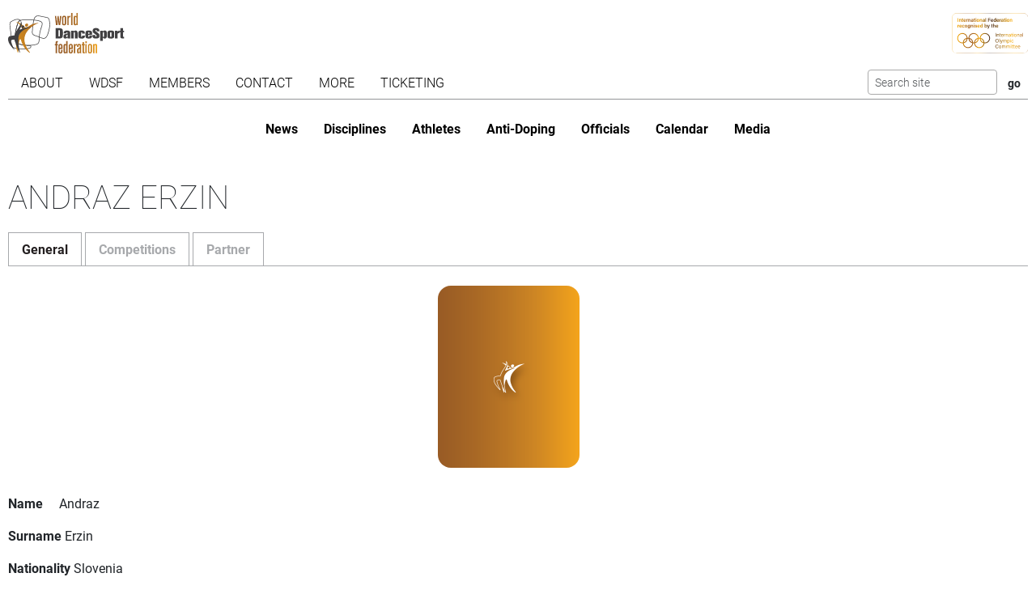

--- FILE ---
content_type: text/html; charset=utf-8
request_url: https://www.worlddancesport.org/Athletes/Andraz-Erzin-1da3365e-f248-41aa-8748-9e14012a89b5
body_size: 8614
content:
<!DOCTYPE html>
<html lang="en">
<head>
    <base href="https://www.worlddancesport.org/Athletes/Andraz-Erzin-1da3365e-f248-41aa-8748-9e14012a89b5" />
    <meta http-equiv="content-type" content="text/html; charset=utf-8" />
    <meta charset="UTF-8">

    <title>Details of WDSF athlete Andraz Erzin</title>

    <meta property="og:url" content="Microsoft.AspNetCore.Http.DefaultHttpRequest" />
    <meta property="og:title" content=Details of WDSF athlete Andraz Erzin />
    <meta property="fb:app_id" content="155163717868268" />
    
    <meta name="description" content="Details of the WDSF athlete Andraz Erzin. Also includes the partner and competition history" />


    <meta name="viewport" content="width=device-width,initial-scale=1,maximum-scale=1,user-scalable=0">
    <meta name="HandheldFriendly" content="true" />

    <link rel="icon" type="image/png" href="/img/favicon/favicon-16x16.png" sizes="16x16" />
    <link rel="icon" type="image/png" href="/img/favicon/favicon-32x32.png" sizes="32x32" />
    <link rel="icon" type="image/png" href="/img/favicon/android-chrome-192x192.png" sizes="192x192" />
    <link rel="icon" href="/img/favicon/apple-touch-icon.png" sizes="180x180" />
    <link rel="icon" type="image/png" href="/img/favicon/android-chrome-512x512.png" sizes="512x512" />
    <link rel="apple-touch-icon" href="/img/favicon/apple-touch-icon.png" sizes="180x180" />
    <meta name="apple-mobile-web-app-capable" content="yes" />
    <meta name="apple-mobile-web-app-title" content="WDSF">

        <script id="Cookiebot" src="https://consent.cookiebot.com/uc.js" data-cbid="d373b099-d324-487f-80ca-fdc225cdef05" type="text/javascript"></script>
        <script data-cookieconsent="ignore">
            window.dataLayer = window.dataLayer || [];
            function gtag() { dataLayer.push(arguments);}
            gtag("consent", "default", {
                ad_personalization: "denied",
                ad_storage: "denied",
                ad_user_data: "denied",
                analytics_storage: "denied",
                functionality_storage: "denied",
                personalization_storage: "denied",
                security_storage: "granted",
                wait_for_update: 500,
            });
            gtag("set", "ads_data_redaction", true);
            gtag("set", "url_passthrough", false);
        </script>
        <script async src="https://www.googletagmanager.com/gtag/js?id=G-QWNLFQ7JL0"></script>
        <script>
            window.dataLayer = window.dataLayer || [];
            function gtag() { dataLayer.push(arguments); }
            gtag('js', new Date());
            gtag('config', 'G-QWNLFQ7JL0');
        </script>
        <script>
            (function loadScript(a){var b=document.getElementsByTagName("head")[0],c=document.createElement("script");c.type="text/javascript",c.src="https://tracker.metricool.com/resources/be.js",c.onreadystatechange=a,c.onload=a,b.appendChild(c)}(function(){beTracker.t({hash:"a0c38896aa00544edbf922ebee5578f6"})}));
        </script>


    <link href="/dist/4781.d7448e9d.css" rel="stylesheet" type="text/css" /><link href="/dist/athlete_view.a14187a8.css" rel="stylesheet" type="text/css" />
<script type="text/javascript">!function(T,l,y){var S=T.location,k="script",D="instrumentationKey",C="ingestionendpoint",I="disableExceptionTracking",E="ai.device.",b="toLowerCase",w="crossOrigin",N="POST",e="appInsightsSDK",t=y.name||"appInsights";(y.name||T[e])&&(T[e]=t);var n=T[t]||function(d){var g=!1,f=!1,m={initialize:!0,queue:[],sv:"5",version:2,config:d};function v(e,t){var n={},a="Browser";return n[E+"id"]=a[b](),n[E+"type"]=a,n["ai.operation.name"]=S&&S.pathname||"_unknown_",n["ai.internal.sdkVersion"]="javascript:snippet_"+(m.sv||m.version),{time:function(){var e=new Date;function t(e){var t=""+e;return 1===t.length&&(t="0"+t),t}return e.getUTCFullYear()+"-"+t(1+e.getUTCMonth())+"-"+t(e.getUTCDate())+"T"+t(e.getUTCHours())+":"+t(e.getUTCMinutes())+":"+t(e.getUTCSeconds())+"."+((e.getUTCMilliseconds()/1e3).toFixed(3)+"").slice(2,5)+"Z"}(),iKey:e,name:"Microsoft.ApplicationInsights."+e.replace(/-/g,"")+"."+t,sampleRate:100,tags:n,data:{baseData:{ver:2}}}}var h=d.url||y.src;if(h){function a(e){var t,n,a,i,r,o,s,c,u,p,l;g=!0,m.queue=[],f||(f=!0,t=h,s=function(){var e={},t=d.connectionString;if(t)for(var n=t.split(";"),a=0;a<n.length;a++){var i=n[a].split("=");2===i.length&&(e[i[0][b]()]=i[1])}if(!e[C]){var r=e.endpointsuffix,o=r?e.location:null;e[C]="https://"+(o?o+".":"")+"dc."+(r||"services.visualstudio.com")}return e}(),c=s[D]||d[D]||"",u=s[C],p=u?u+"/v2/track":d.endpointUrl,(l=[]).push((n="SDK LOAD Failure: Failed to load Application Insights SDK script (See stack for details)",a=t,i=p,(o=(r=v(c,"Exception")).data).baseType="ExceptionData",o.baseData.exceptions=[{typeName:"SDKLoadFailed",message:n.replace(/\./g,"-"),hasFullStack:!1,stack:n+"\nSnippet failed to load ["+a+"] -- Telemetry is disabled\nHelp Link: https://go.microsoft.com/fwlink/?linkid=2128109\nHost: "+(S&&S.pathname||"_unknown_")+"\nEndpoint: "+i,parsedStack:[]}],r)),l.push(function(e,t,n,a){var i=v(c,"Message"),r=i.data;r.baseType="MessageData";var o=r.baseData;return o.message='AI (Internal): 99 message:"'+("SDK LOAD Failure: Failed to load Application Insights SDK script (See stack for details) ("+n+")").replace(/\"/g,"")+'"',o.properties={endpoint:a},i}(0,0,t,p)),function(e,t){if(JSON){var n=T.fetch;if(n&&!y.useXhr)n(t,{method:N,body:JSON.stringify(e),mode:"cors"});else if(XMLHttpRequest){var a=new XMLHttpRequest;a.open(N,t),a.setRequestHeader("Content-type","application/json"),a.send(JSON.stringify(e))}}}(l,p))}function i(e,t){f||setTimeout(function(){!t&&m.core||a()},500)}var e=function(){var n=l.createElement(k);n.src=h;var e=y[w];return!e&&""!==e||"undefined"==n[w]||(n[w]=e),n.onload=i,n.onerror=a,n.onreadystatechange=function(e,t){"loaded"!==n.readyState&&"complete"!==n.readyState||i(0,t)},n}();y.ld<0?l.getElementsByTagName("head")[0].appendChild(e):setTimeout(function(){l.getElementsByTagName(k)[0].parentNode.appendChild(e)},y.ld||0)}try{m.cookie=l.cookie}catch(p){}function t(e){for(;e.length;)!function(t){m[t]=function(){var e=arguments;g||m.queue.push(function(){m[t].apply(m,e)})}}(e.pop())}var n="track",r="TrackPage",o="TrackEvent";t([n+"Event",n+"PageView",n+"Exception",n+"Trace",n+"DependencyData",n+"Metric",n+"PageViewPerformance","start"+r,"stop"+r,"start"+o,"stop"+o,"addTelemetryInitializer","setAuthenticatedUserContext","clearAuthenticatedUserContext","flush"]),m.SeverityLevel={Verbose:0,Information:1,Warning:2,Error:3,Critical:4};var s=(d.extensionConfig||{}).ApplicationInsightsAnalytics||{};if(!0!==d[I]&&!0!==s[I]){var c="onerror";t(["_"+c]);var u=T[c];T[c]=function(e,t,n,a,i){var r=u&&u(e,t,n,a,i);return!0!==r&&m["_"+c]({message:e,url:t,lineNumber:n,columnNumber:a,error:i}),r},d.autoExceptionInstrumented=!0}return m}(y.cfg);function a(){y.onInit&&y.onInit(n)}(T[t]=n).queue&&0===n.queue.length?(n.queue.push(a),n.trackPageView({})):a()}(window,document,{
src: "https://js.monitor.azure.com/scripts/b/ai.2.min.js", // The SDK URL Source
crossOrigin: "anonymous", 
cfg: { // Application Insights Configuration
    connectionString: 'InstrumentationKey=35cd216f-5c9c-4fca-bb96-6f1efc025d53;IngestionEndpoint=https://westeurope-5.in.applicationinsights.azure.com/;LiveEndpoint=https://westeurope.livediagnostics.monitor.azure.com/;ApplicationId=4165306b-c256-4a4d-a210-ab7c3a2fc8ac'
}});</script></head>
<body>
    <header class="logos">
        <a href="/" class="main-logo"><img src="/img/logos/WDSF_logo_gold.svg" height="50" /></a>
        <a href="/" class="ioc-logo"><img src="/img/logos/ioc_recognised.svg" height="50" /></a>
        <a href="/" class="mobile-nav-toggler__open">
            <img src="/img/icons/hamburger_menu.svg" height="30" />
        </a>
    </header>
    <header class="navigation">
        <a href="#" class="mobile-nav-toggler__close"><img src="/img/icons/cross white.svg" height="30" /></a>
        <nav class="primary-nav nav">
            <ul><li class="has-children"><span class="menu-link "><span class="menu-link-text">About</span><span class="child-toggler"><i class="child_closed fal fa-chevron-right"></i><i class="child_open far fa-xmark"></i></span></span><ul><li><a class="menu-link " href="/About/Dance-Styles"><span class="menu-link-text">Dance Styles</span></a></li><li><a class="menu-link " href="/Breaking"><span class="menu-link-text">Breaking</span></a></li><li><a class="menu-link " href="/About/Competition"><span class="menu-link-text">Competition</span></a></li><li><a class="menu-link " href="/About/All"><span class="menu-link-text">Sport for all</span></a></li><li><a class="menu-link " href="/About/Olympic"><span class="menu-link-text">Within World Sports</span></a></li><li><a class="menu-link " href="/About/DanceSport-Games"><span class="menu-link-text">DanceSport Games</span></a></li></ul></li><li class="has-children"><span class="menu-link "><span class="menu-link-text">WDSF</span><span class="child-toggler"><i class="child_closed fal fa-chevron-right"></i><i class="child_open far fa-xmark"></i></span></span><ul><li><a class="menu-link " href="/WDSF/History"><span class="menu-link-text">History</span></a></li><li><a class="menu-link " href="/WDSF/Vision"><span class="menu-link-text">Vision</span></a></li><li><a class="menu-link " href="/WDSF/Organisation"><span class="menu-link-text">Organisation</span></a></li><li><a class="menu-link " href="/WDSF/Commissions"><span class="menu-link-text">Commissions</span></a></li><li><a class="menu-link " href="/WDSF/Associations"><span class="menu-link-text">Associations</span></a></li><li><a class="menu-link " href="/WDSF/Academy"><span class="menu-link-text">Academy</span></a></li><li><a class="menu-link " href="/WDSF/Partners"><span class="menu-link-text">Partners</span></a></li><li><a class="menu-link " href="/WDSF/Hall-of-Fame"><span class="menu-link-text">Hall of Fame</span></a></li><li><a class="menu-link " href="/WDSF/WDSF-Offices"><span class="menu-link-text">WDSF Offices</span></a></li><li><a class="menu-link " href="/WDSF/Employees"><span class="menu-link-text">Employees</span></a></li><li><a class="menu-link " href="/WDSF/IT-Infrastructure"><span class="menu-link-text">IT Infrastructure</span></a></li></ul></li><li class="has-children"><span class="menu-link "><span class="menu-link-text">Members</span><span class="child-toggler"><i class="child_closed fal fa-chevron-right"></i><i class="child_open far fa-xmark"></i></span></span><ul><li><a class="menu-link " href="/Members"><span class="menu-link-text">WDSF</span></a></li><li><a class="menu-link " href="/WDSF/Associate-Members"><span class="menu-link-text">Associate Members</span></a></li><li><a class="menu-link " href="/WDSF/Membership"><span class="menu-link-text">Membership</span></a></li></ul></li><li class="has-children"><span class="menu-link "><span class="menu-link-text">Contact</span><span class="child-toggler"><i class="child_closed fal fa-chevron-right"></i><i class="child_open far fa-xmark"></i></span></span><ul><li><a class="menu-link " href="/Contacts"><span class="menu-link-text">WDSF</span></a></li><li><a class="menu-link " href="/Contacts/Commissions-198"><span class="menu-link-text">Commissions</span></a></li><li><a class="menu-link " href="/Contacts/National-Administrators-216"><span class="menu-link-text">National Administrators</span></a></li></ul></li><li class="has-children"><span class="menu-link "><span class="menu-link-text">More</span><span class="child-toggler"><i class="child_closed fal fa-chevron-right"></i><i class="child_open far fa-xmark"></i></span></span><ul><li><a class="menu-link " href="/Rules"><span class="menu-link-text">Rules, documents and forms</span></a></li><li class="has-children"><span class="menu-link "><span class="menu-link-text">Meeting minutes & reports</span><span class="child-toggler"><i class="child_closed fal fa-chevron-right"></i><i class="child_open far fa-xmark"></i></span></span><ul><li><a class="menu-link " href="/Minutes/GeneralAssembly"><span class="menu-link-text">General Meeting</span></a></li><li><a class="menu-link " href="/Minutes/Presidium"><span class="menu-link-text">Presidium</span></a></li><li><a class="menu-link " href="/Minutes/ManagingCommittee"><span class="menu-link-text">Managing Committee</span></a></li></ul></li><li><a class="menu-link " href="/Press/Corporate-Identity"><span class="menu-link-text">Corporate Identity</span></a></li><li><a class="menu-link " href="/FAQ"><span class="menu-link-text">Frequently Asked Questions</span></a></li><li><a class="menu-link " href="https://my.wdsf.org"><span class="menu-link-text">My WDSF account</span></a></li></ul></li><li><a class="menu-link " href="https://wdregistrationfront.azureedge.net/ticketing"><span class="menu-link-text">Ticketing</span></a></li></ul>
            <div class="search">
                <form method="get" class="search__form" action="/Search">
                    <input type="text" maxlength="50" name="q" class="search__input form-control form-control-sm" placeholder="Search site" />
                    <input type="submit" value="go" class="search__submit btn btn-sm" />
                </form>
            </div>
        </nav>
        <nav class="secondary-nav nav">
            <ul><li class="mobile_only"><a class="menu-link " href="/"><span class="menu-link-text">Home</span></a></li><li><a class="menu-link " href="/News"><span class="menu-link-text">News</span></a></li><li class="has-children"><span class="menu-link "><span class="menu-link-text">Disciplines</span><span class="child-toggler"><i class="child_closed fal fa-chevron-right"></i><i class="child_open far fa-xmark"></i></span></span><ul><li><a class="menu-link " href="/Standard-Latin-10Dance"><span class="menu-link-text">Standard, Latin and Ten Dance</span></a></li><li><a class="menu-link " href="/Breaking"><span class="menu-link-text">Breaking</span></a></li><li><a class="menu-link " href="/Professional"><span class="menu-link-text">Professional</span></a></li><li><a class="menu-link " href="/Stage"><span class="menu-link-text">Stage</span></a></li><li><a class="menu-link " href="/Caribbean"><span class="menu-link-text">Caribbean</span></a></li><li><a class="menu-link " href="/Disco"><span class="menu-link-text">Disco</span></a></li><li><a class="menu-link " href="/HipHop"><span class="menu-link-text">HipHop</span></a></li><li><a class="menu-link " href="https://wrrc.dance/"><span class="menu-link-text">Rock'n'Roll</span></a></li></ul></li><li class="has-children active"><span class="menu-link "><span class="menu-link-text">Athletes</span><span class="child-toggler"><i class="child_closed fal fa-chevron-right"></i><i class="child_open far fa-xmark"></i></span></span><ul><li><a class="menu-link " href="/Ranking/World"><span class="menu-link-text">World Ranking</span></a></li><li><a class="menu-link " href="/Ranking/GrandSlam"><span class="menu-link-text">GrandSlam Ranking</span></a></li><li class="active"><a class="menu-link " href="/Athletes"><span class="menu-link-text">Athletes</span></a></li><li><a class="menu-link " href="/Couples"><span class="menu-link-text">Couples</span></a></li><li><a class="menu-link " href="/Teams"><span class="menu-link-text">Teams</span></a></li><li><a class="menu-link " href="/WDSF/Safe-Sport"><span class="menu-link-text">Safe Sport</span></a></li><li><a class="menu-link " href="https://ecards.worlddancesport.org"><span class="menu-link-text">Apply for a license here</span></a></li></ul></li><li><a class="menu-link " href="/Rule/Anti-Doping"><span class="menu-link-text">Anti-Doping</span></a></li><li class="has-children"><span class="menu-link "><span class="menu-link-text">Officials</span><span class="child-toggler"><i class="child_closed fal fa-chevron-right"></i><i class="child_open far fa-xmark"></i></span></span><ul><li><a class="menu-link " href="/Officials"><span class="menu-link-text">List</span></a></li><li><a class="menu-link " href="/NominatedOfficials"><span class="menu-link-text">Nominated</span></a></li></ul></li><li class="has-children"><span class="menu-link "><span class="menu-link-text">Calendar</span><span class="child-toggler"><i class="child_closed fal fa-chevron-right"></i><i class="child_open far fa-xmark"></i></span></span><ul><li><a class="menu-link " href="/Calendar/Competitions"><span class="menu-link-text">Competitions</span></a></li><li><a class="menu-link " href="/Calendar/Results"><span class="menu-link-text">Results</span></a></li><li><a class="menu-link " href="/Calendar/Officials"><span class="menu-link-text">Congresses and Exams</span></a></li><li><a class="menu-link " href="/Events/Granting"><span class="menu-link-text">Title grantings</span></a></li><li><a class="menu-link " href="/Agm"><span class="menu-link-text">AGM</span></a></li><li><a class="menu-link " href="/Content/Organiser"><span class="menu-link-text">Organisers</span></a></li></ul></li><li class="has-children"><span class="menu-link "><span class="menu-link-text">Media</span><span class="child-toggler"><i class="child_closed fal fa-chevron-right"></i><i class="child_open far fa-xmark"></i></span></span><ul><li><a class="menu-link " href="/Media/Gallery"><span class="menu-link-text">Gallery</span></a></li><li><a class="menu-link " href="/Media/Collections"><span class="menu-link-text">Collections</span></a></li><li><a class="menu-link " href="https://www.dancesporttotal.com/"><span class="menu-link-text">Live Events</span></a></li><li><a class="menu-link " href="https://my.wdsf.org/Subscriptions/BackstageAccess"><span class="menu-link-text">Backstage Access</span></a></li><li><a class="menu-link " href="https://my.wdsf.org/Subscriptions/MediaLicense"><span class="menu-link-text">Media License</span></a></li></ul></li></ul>
        </nav>
    </header>

    
        <aside class="hero-banner">
            
        </aside>
    




<main>
    <h1>Andraz Erzin</h1>
    <ul class="nav nav-tabs" role="tablist" id="contentTab">
        <li class="nav-item" role="presentation">
            <button class="nav-link active" data-bs-toggle="tab" data-bs-target="#general" type="button" role="tab" aria-controls="general" aria-selected="true">General</button>
        </li>
        <li class="nav-item" role="presentation">
            <button class="nav-link" data-bs-toggle="tab" data-bs-target="#competition" type="button" role="tab" aria-controls="competition" aria-selected="true">Competitions</button>
        </li>

            <li class="nav-item" role="presentation">
                <button class="nav-link" data-bs-toggle="tab" data-bs-target="#partner" type="button" role="tab" aria-controls="partner" aria-selected="true">Partner</button>
            </li>

    </ul>
    <article class="tab-content">

        <section id="general" class="tab-pane show active" role="tabpanel">
            <h2 class="hideInTab">General information</h2>
            <div class="profile profile--single">
                <div class="profile__picture with-image-placeholder">
                        <img src="/img/placeholder/350x450.png" width="175" height="225" alt="Profile picture for inactive athletes" />
                </div>
                <dl class="profile__info">
                    <dt class="profile__info__label">Name</dt>
                    <dd class="profile__info__content">Andraz</dd>
                    <dt class="profile__info__label">Surname</dt>
                    <dd class="profile__info__content">Erzin</dd>
                    <dt class="profile__info__label">Nationality</dt>
                    <dd class="profile__info__content">Slovenia</dd>
                    <dt class="profile__info__label">Member Id number (MIN)</dt>
                    <dd class="profile__info__content">10040674</dd>


                        <dt class="profile__info__label">Current age group</dt>
                            <dd class="profile__info__content">Adult</dd>

                        <dt class="profile__info__label">Represented</dt>

                    <dd class="profile__info__content">Slovenia</dd>
                </dl>
                <dl class="profile__info profile__info--second">

                    <dt class="profile__info__label">Licenses</dt>
                    <dd class="profile__info__content">
                            <p>
                                Division: General<br />
                                Status: Inactive<br />
                                Expires on: 21/11/2017
                            </p>
                    </dd>





                </dl>
            </div>
        </section>
        <section id="competition" class="tab-pane" role="tabpanel">
            <h2 class="hideInTab">Competitions</h2>
                    <input type="hidden" value="" class="js-ranking-selector" />
                <div class="table-responsive">
                    <table class="table table-striped table-withranking js-ranking-table">
                        <thead>
                            <tr>
                                <th>Rank</th>
                                <th>Points</th>
                                <th>Date</th>
                                <th>Event</th>
                                <th>Discipline</th>
                                <th>Category</th>
                                <th>Location</th>
                            </tr>
                        </thead>
                        <tbody>
                                <tr >
                                        <td>3.</td>
                                        <td>210</td>
                                    <td class="dateColumn">9 October 2011</td>
                                    <td><a href="/Competitions/Ranking/International-Open-Sarajevo-Adult-Latin-42406">International Open</a></td>
                                    <td>Latin</td>
                                    <td>Adult</td>
                                    <td>Sarajevo, Bosnia and Herzegovina</td>
                                </tr>
                                <tr >
                                        <td>18.</td>
                                        <td>76</td>
                                    <td class="dateColumn">24 September 2011</td>
                                    <td><a href="/Competitions/Ranking/International-Open-Belgrade-Adult-Latin-41050">International Open</a></td>
                                    <td>Latin</td>
                                    <td>Adult</td>
                                    <td>Belgrade, Serbia</td>
                                </tr>
                                <tr >
                                        <td>14.</td>
                                        <td>81</td>
                                    <td class="dateColumn">18 September 2011</td>
                                    <td><a href="/Competitions/Ranking/International-Open-Kistelek-Adult-Latin-41044">International Open</a></td>
                                    <td>Latin</td>
                                    <td>Adult</td>
                                    <td>Kistelek, Hungary</td>
                                </tr>
                                <tr >
                                        <td>16.</td>
                                        <td>80</td>
                                    <td class="dateColumn">11 September 2011</td>
                                    <td><a href="/Competitions/Ranking/International-Open-Bratislava-Adult-Latin-42147">International Open</a></td>
                                    <td>Latin</td>
                                    <td>Adult</td>
                                    <td>Bratislava, Slovakia</td>
                                </tr>
                                <tr >
                                        <td>25.</td>
                                        <td>47</td>
                                    <td class="dateColumn">10 September 2011</td>
                                    <td><a href="/Competitions/Ranking/International-Open-Prague-Adult-Latin-42342">International Open</a></td>
                                    <td>Latin</td>
                                    <td>Adult</td>
                                    <td>Prague, Czechia</td>
                                </tr>
                                <tr >
                                        <td>11.</td>
                                        <td>96</td>
                                    <td class="dateColumn">7 May 2011</td>
                                    <td><a href="/Competitions/Ranking/International-Open-Koper-Adult-Latin-42202">International Open</a></td>
                                    <td>Latin</td>
                                    <td>Adult</td>
                                    <td>Koper, Slovenia</td>
                                </tr>
                                <tr >
                                        <td>26.</td>
                                        <td>49</td>
                                    <td class="dateColumn">19 March 2011</td>
                                    <td><a href="/Competitions/Ranking/International-Open-Subotica-Adult-Latin-40719">International Open</a></td>
                                    <td>Latin</td>
                                    <td>Adult</td>
                                    <td>Subotica, Serbia</td>
                                </tr>
                                <tr >
                                        <td>1.</td>
                                        <td>120</td>
                                    <td class="dateColumn">8 May 2010</td>
                                    <td><a href="/Competitions/Ranking/Open-Koper-Youth-Latin-40011">Open</a></td>
                                    <td>Latin</td>
                                    <td>Youth</td>
                                    <td>Koper, Slovenia</td>
                                </tr>
                                <tr >
                                        <td>10.</td>
                                        <td>130</td>
                                    <td class="dateColumn">24 April 2010</td>
                                    <td><a href="/Competitions/Ranking/World-Championship-Linz-Youth-Latin-39967">World Championship</a></td>
                                    <td>Latin</td>
                                    <td>Youth</td>
                                    <td>Linz, Austria</td>
                                </tr>
                                <tr >
                                        <td>5.</td>
                                        <td></td>
                                    <td class="dateColumn">11 April 2010</td>
                                    <td><a href="/Competitions/Ranking/Open-Meg&#xE8;ve-Youth-Latin-39935">Open</a></td>
                                    <td>Latin</td>
                                    <td>Youth</td>
                                    <td>Meg&#xE8;ve, France</td>
                                </tr>
                                <tr >
                                        <td>29.</td>
                                        <td>42</td>
                                    <td class="dateColumn">10 April 2010</td>
                                    <td><a href="/Competitions/Ranking/International-Open-Meg&#xE8;ve-Adult-Latin-39926">International Open</a></td>
                                    <td>Latin</td>
                                    <td>Adult</td>
                                    <td>Meg&#xE8;ve, France</td>
                                </tr>
                                <tr >
                                        <td>7.</td>
                                        <td></td>
                                    <td class="dateColumn">20 March 2010</td>
                                    <td><a href="/Competitions/Ranking/European-Championship-Moscow-Youth-Latin-39855">European Championship</a></td>
                                    <td>Latin</td>
                                    <td>Youth</td>
                                    <td>Moscow, Russia</td>
                                </tr>
                                <tr >
                                        <td>1.</td>
                                        <td></td>
                                    <td class="dateColumn">13 February 2010</td>
                                    <td><a href="/Competitions/Ranking/Open-Bassano-del-Grappa-Youth-Latin-39787">Open</a></td>
                                    <td>Latin</td>
                                    <td>Youth</td>
                                    <td>Bassano del Grappa, Italy</td>
                                </tr>
                                <tr >
                                        <td>1.</td>
                                        <td></td>
                                    <td class="dateColumn">6 December 2009</td>
                                    <td><a href="/Competitions/Ranking/Open-Maribor-Youth-Latin-39708">Open</a></td>
                                    <td>Latin</td>
                                    <td>Youth</td>
                                    <td>Maribor, Slovenia</td>
                                </tr>
                                <tr >
                                        <td>60.</td>
                                        <td>17</td>
                                    <td class="dateColumn">21 November 2009</td>
                                    <td><a href="/Competitions/Ranking/International-Open-Vienna-Adult-Latin-39658">International Open</a></td>
                                    <td>Latin</td>
                                    <td>Adult</td>
                                    <td>Vienna, Austria</td>
                                </tr>
                                <tr >
                                        <td>83.</td>
                                        <td>9</td>
                                    <td class="dateColumn">13 September 2009</td>
                                    <td><a href="/Competitions/Ranking/Open-Yichang-Adult-Latin-39446">Open</a></td>
                                    <td>Latin</td>
                                    <td>Adult</td>
                                    <td>Yichang, People&#x27;s Republic of China</td>
                                </tr>
                                <tr >
                                        <td>31.</td>
                                        <td></td>
                                    <td class="dateColumn">12 September 2009</td>
                                    <td><a href="/Competitions/Ranking/World-Championship-Yichang-Youth-Latin-39434">World Championship</a></td>
                                    <td>Latin</td>
                                    <td>Youth</td>
                                    <td>Yichang, People&#x27;s Republic of China</td>
                                </tr>
                                <tr >
                                        <td>6.</td>
                                        <td></td>
                                    <td class="dateColumn">12 July 2009</td>
                                    <td><a href="/Competitions/Ranking/Open-Alassio-Youth-Latin-39385">Open</a></td>
                                    <td>Latin</td>
                                    <td>Youth</td>
                                    <td>Alassio, Italy</td>
                                </tr>
                                <tr >
                                        <td>21.</td>
                                        <td>54</td>
                                    <td class="dateColumn">28 June 2009</td>
                                    <td><a href="/Competitions/Ranking/International-Open-Rimini-Adult-Latin-39366">International Open</a></td>
                                    <td>Latin</td>
                                    <td>Adult</td>
                                    <td>Rimini, Italy</td>
                                </tr>
                                <tr >
                                        <td>20.</td>
                                        <td></td>
                                    <td class="dateColumn">20 June 2009</td>
                                    <td><a href="/Competitions/Ranking/European-Championship-H&#xF6;fingen-Youth-Latin-39351">European Championship</a></td>
                                    <td>Latin</td>
                                    <td>Youth</td>
                                    <td>H&#xF6;fingen, Germany</td>
                                </tr>
                                <tr >
                                        <td>2.</td>
                                        <td></td>
                                    <td class="dateColumn">13 June 2009</td>
                                    <td><a href="/Competitions/Ranking/Open-Krsko-Youth-Latin-39346">Open</a></td>
                                    <td>Latin</td>
                                    <td>Youth</td>
                                    <td>Krsko, Slovenia</td>
                                </tr>
                                <tr >
                                        <td>23.</td>
                                        <td>46</td>
                                    <td class="dateColumn">7 June 2009</td>
                                    <td><a href="/Competitions/Ranking/International-Open-Szombathely-Adult-Latin-39330">International Open</a></td>
                                    <td>Latin</td>
                                    <td>Adult</td>
                                    <td>Szombathely, Hungary</td>
                                </tr>
                                <tr >
                                        <td>55.</td>
                                        <td>15</td>
                                    <td class="dateColumn">9 May 2009</td>
                                    <td><a href="/Competitions/Ranking/International-Open-Izola-Adult-Latin-39306">International Open</a></td>
                                    <td>Latin</td>
                                    <td>Adult</td>
                                    <td>Izola, Slovenia</td>
                                </tr>
                                <tr >
                                        <td>7.</td>
                                        <td></td>
                                    <td class="dateColumn">5 April 2009</td>
                                    <td><a href="/Competitions/Ranking/Open-Brno-Youth-Latin-39223">Open</a></td>
                                    <td>Latin</td>
                                    <td>Youth</td>
                                    <td>Brno, Czechia</td>
                                </tr>
                                <tr >
                                        <td>29.</td>
                                        <td>49</td>
                                    <td class="dateColumn">4 April 2009</td>
                                    <td><a href="/Competitions/Ranking/International-Open-Brno-Adult-Latin-39208">International Open</a></td>
                                    <td>Latin</td>
                                    <td>Adult</td>
                                    <td>Brno, Czechia</td>
                                </tr>
                                <tr >
                                        <td>2.</td>
                                        <td></td>
                                    <td class="dateColumn">14 February 2009</td>
                                    <td><a href="/Competitions/Ranking/Open-Bassano-del-Grappa-Youth-Latin-39141">Open</a></td>
                                    <td>Latin</td>
                                    <td>Youth</td>
                                    <td>Bassano del Grappa, Italy</td>
                                </tr>
                                <tr >
                                        <td>1.</td>
                                        <td></td>
                                    <td class="dateColumn">14 December 2008</td>
                                    <td><a href="/Competitions/Ranking/Open-Maribor-Youth-Latin-39089">Open</a></td>
                                    <td>Latin</td>
                                    <td>Youth</td>
                                    <td>Maribor, Slovenia</td>
                                </tr>
                                <tr >
                                        <td>3.</td>
                                        <td></td>
                                    <td class="dateColumn">27 April 2008</td>
                                    <td><a href="/Competitions/Ranking/Open-Zagreb-Youth-Latin-38703">Open</a></td>
                                    <td>Latin</td>
                                    <td>Youth</td>
                                    <td>Zagreb, Croatia</td>
                                </tr>
                                <tr >
                                        <td>25.</td>
                                        <td></td>
                                    <td class="dateColumn">15 December 2007</td>
                                    <td><a href="/Competitions/Ranking/World-Championship-Riga-Junior-II-Latin-38504">World Championship</a></td>
                                    <td>Latin</td>
                                    <td>Junior II</td>
                                    <td>Riga, Latvia</td>
                                </tr>
                                <tr >
                                        <td>1.</td>
                                        <td></td>
                                    <td class="dateColumn">1 December 2007</td>
                                    <td><a href="/Competitions/Ranking/Open-Varazdin-Junior-II-Latin-38472">Open</a></td>
                                    <td>Latin</td>
                                    <td>Junior II</td>
                                    <td>Varazdin, Croatia</td>
                                </tr>
                                <tr >
                                        <td>24.</td>
                                        <td></td>
                                    <td class="dateColumn">9 December 2006</td>
                                    <td><a href="/Competitions/Ranking/Open-Maribor-Junior-II-Latin-37978">Open</a></td>
                                    <td>Latin</td>
                                    <td>Junior II</td>
                                    <td>Maribor, Slovenia</td>
                                </tr>
                        </tbody>
                    </table>
                </div>
        </section>

            <section id="partner" class="tab-pane" role="tabpanel">
                <h2 class="hideInTab">Partner</h2>
                <div class="table-responsive">
                    <table class="table table-striped">
                        <thead>
                            <tr>
                                <th>Couple</th>
                                <th>Name</th>
                                <th>Nationality</th>
                                <th>Competing for</th>
                                <th>Status</th>
                                <th>Joined</th>
                                <th>Retired</th>
                            </tr>
                        </thead>
                        <tbody>
                                <tr>
                                    <td><a href="/Couples/Andraz-Erzin-and-Anja-Imamovic-525746">info</a></td>
                                    <td><a href="/Athletes/Anja-Imamovic-71790e4a-8154-4179-8155-9eb500533a3f">Anja Imamovic</a></td>
                                    <td>Bosnia and Herzegovina</td>
                                    <td>Slovenia</td>
                                    <td>Retired</td>
                                    <td>01/02/2011</td>
                                    <td>01/01/2012</td>
                                </tr>
                                <tr>
                                    <td><a href="/Couples/Andraz-Erzin-and-Sofya-Shutkina-479936">info</a></td>
                                    <td><a href="/Athletes/Sofya-Shutkina-bb50161e-c174-4e9a-ad3d-9e1401321219">Sofya Shutkina</a></td>
                                    <td>Slovenia</td>
                                    <td>Slovenia</td>
                                    <td>Retired</td>
                                    <td>01/04/2009</td>
                                    <td>05/07/2010</td>
                                </tr>
                                <tr>
                                    <td><a href="/Couples/Andraz-Erzin-and-Nina-Erzen-466053">info</a></td>
                                    <td><a href="/Athletes/Nina-Erzen-ced2e2e2-bcf5-4031-a089-9e1401211e57">Nina Erzen</a></td>
                                    <td>Slovenia</td>
                                    <td>Slovenia</td>
                                    <td>Retired</td>
                                    <td>30/11/2007</td>
                                    <td>28/04/2008</td>
                                </tr>
                                <tr>
                                    <td><a href="/Couples/Andraz-Erzin-and-Ursa-Obreza-460803">info</a></td>
                                    <td><a href="/Athletes/Ursa-Obreza-e1ab1dc3-d3ae-4140-922b-9e140122d7c8">Ursa Obreza</a></td>
                                    <td>Slovenia</td>
                                    <td>Slovenia</td>
                                    <td>Retired</td>
                                    <td>08/12/2006</td>
                                    <td>10/12/2006</td>
                                </tr>
                        </tbody>
                    </table>
                </div>
            </section>
    </article>
</main>
    
        <aside class="hero-banner" style="margin:2rem 0;">
            <div class="advertising" data-placement=a054f661-f453-4b78-a62c-b2910131d887><a href="https://old.worlddancesport.org" title="Old website" class="advertising__link">
    <picture class="advertising__picture">
        <source srcset="https://cdnb.worlddancesport.org/images/ads/786.jpg?638762780476314728" type="image/jpeg" media="(min-width: 768px)" width="1502" height="159">
        <img src="https://cdnb.worlddancesport.org/images/ads/786_alt.jpg?638762780476314762" width="916" height="315" alt="Old website"/>
    </picture>
</a> </div>
        </aside>
    

    <footer class="footer">
        <a href="/" class="footer__main-logo"><img src="/img/logos/WDSF_logo_white_horizontal.svg" height="30" /></a>

        <section class="social__container">
            <div class="social__icons">
                <a href="https://twitter.com/DanceSportTotal" class="social__icons__link"><img src="/img/icons/icon_Twitter_white.svg" height="50" class="social__icons__link__icon" /></a>

                <div class="dropdown dropdown-center">
                    <button class="dropdown-toggle social__icons__dropdown" type="button" data-bs-toggle="dropdown" aria-expanded="false">
                        <img src="/img/icons/icon_Insta_white.svg" height="50" class="social__icons__dropdown__icon" />
                    </button>
                    <ul class="dropdown-menu social__icons__dropdownmenu">
                        <li class="dropdown-item"><a href="https://www.instagram.com/wdsfdancesport" class="social__icons__dropdownmenu__item">Std/Lat</a></li>
                        <li class="dropdown-item"><a href="https://www.instagram.com/_breakingforgold" class="social__icons__dropdownmenu__item">Breaking</a></li>
                        <li class="dropdown-item"><a href="https://www.instagram.com/wdsf_caribbean" class="social__icons__dropdownmenu__item">Caribbean</a></li>

                        <li class="dropdown-item"><a href="https://www.instagram.com/wdsf_stage/" class="social__icons__dropdownmenu__item">Stage</a></li>
                        <li class="dropdown-item"><a href="https://www.instagram.com/wdsf_disco/" class="social__icons__dropdownmenu__item">Disco</a></li>
                        <li class="dropdown-item"><a href="https://www.instagram.com/wdsf_hiphop/" class="social__icons__dropdownmenu__item">HipHop</a></li>
                    </ul>
                </div>

                <div class="dropdown dropdown-center">
                    <button class="dropdown-toggle social__icons__dropdown" type="button" data-bs-toggle="dropdown" aria-expanded="false">
                        <img src="/img/icons/icon_Facebook_white.svg" height="50" class="social__icons__dropdown__icon" />
                    </button>
                    <ul class="dropdown-menu social__icons__dropdownmenu">
                        <li class="dropdown-item"><a href="https://www.facebook.com/wdsfisdancesporttotal" class="social__icons__dropdownmenu__item">Std/Lat</a></li>
                        <li class="dropdown-item"><a href="https://www.facebook.com/breakingforgold" class="social__icons__dropdownmenu__item">Breaking</a></li>
                        <li class="dropdown-item"><a href="https://www.facebook.com/wdsfstage" class="social__icons__dropdownmenu__item">Stage</a></li>
                        <li class="dropdown-item"><a href="https://www.facebook.com/wdsfdisco" class="social__icons__dropdownmenu__item">Disco</a></li>
                        <li class="dropdown-item"><a href="https://www.facebook.com/wdsfhiphop" class="social__icons__dropdownmenu__item">HipHop</a></li>
                    </ul>
                </div>

                <div class="dropdown dropdown-center">
                    <button class="dropdown-toggle social__icons__dropdown" type="button" data-bs-toggle="dropdown" aria-expanded="false">
                        <img src="/img/icons/icon_TikTok_white.svg" height="50" class="social__icons__dropdown__icon" />
                    </button>
                    <ul class="dropdown-menu social__icons__dropdownmenu">
                        <li class="dropdown-item"><a href="https://www.tiktok.com/@wdsfdancesport" class="social__icons__dropdownmenu__item">Std/Lat</a></li>
                        <li class="dropdown-item"><a href="https://www.tiktok.com/@wdsf.stage.dance" class="social__icons__dropdownmenu__item">Stage</a></li>
                    </ul>
                </div>

            <div class="dropdown dropdown-center">
                <button class="dropdown-toggle social__icons__dropdown" type="button" data-bs-toggle="dropdown" aria-expanded="false">
                    <img src="/img/icons/icon_Youtube_white.svg" height="50" class="social__icons__dropdown__icon" />
                </button>
                <ul class="dropdown-menu social__icons__dropdownmenu">
                    <li class="dropdown-item"><a href="https://www.youtube.com/@DanceSportTotal" class="social__icons__dropdownmenu__item">Std/Lat</a></li>
                    <li class="dropdown-item"><a href="https://www.youtube.com/@breakingforgold" class="social__icons__dropdownmenu__item">Breaking</a></li>
                </ul>
            </div>
        </section>

        <p class="footer__disclaimer">
            &copy; WDSF 2010 - 2026 <a href="/Legal/Terms-of-Use">Terms of Use</a> <a href="/Legal/Privacy-Policy">Privacy Policy</a> <a href="/cdn-cgi/l/email-protection#681f0d0a05091b1c0d1a281f0c1b0e46071a0f">Webmaster</a>
        </p>
        <p class="footer__creator">
            Code &amp; Design by <a href="https://www.jaykay-design.com">Jay-Kay Design</a>.
        </p>

    </footer>


    <script data-cfasync="false" src="/cdn-cgi/scripts/5c5dd728/cloudflare-static/email-decode.min.js"></script><script crossorigin ="anonymous" integrity="sha384-RxqGnN761RAOJ9Q7d8YvTgd0pRJcfNnq6TmrEcqU43e/RlL6y&#x2B;JNQ8bFzuCzsblw" src="/dist/runtime.8bdae774.js"></script><script crossorigin ="anonymous" integrity="sha384-QM9zmQms3z1IQZKEzLKBSuH9&#x2B;tfacspyxZdRjNTFOhaHk2z2nC75vGqr&#x2B;aOWvMHX" src="/dist/2453.38dda1fc.js"></script><script crossorigin ="anonymous" integrity="sha384-PNQOlEOZKRu8Bxm36GZIy4ccYkTg1&#x2B;xgjHUUKvweX6YNLFRXvQrvBxrtjcu6w5uB" src="/dist/1937.ef940a7c.js"></script><script crossorigin ="anonymous" integrity="sha384-YLj7IYG7CQpNpJtFdzJo7M8eNAvZvACi4ZJZQCIGb&#x2B;J5I4iJ6ydjMfUnmNZaiB1E" src="/dist/2898.60329698.js"></script><script crossorigin ="anonymous" integrity="sha384-9furmTURNcp//xa8NAslnP3kNERKUQdChW/f71dU9X0Xen8sW6W3glqAFrZ1c/dp" src="/dist/athlete_view.1a0c0319.js"></script>
<script defer src="https://static.cloudflareinsights.com/beacon.min.js/vcd15cbe7772f49c399c6a5babf22c1241717689176015" integrity="sha512-ZpsOmlRQV6y907TI0dKBHq9Md29nnaEIPlkf84rnaERnq6zvWvPUqr2ft8M1aS28oN72PdrCzSjY4U6VaAw1EQ==" data-cf-beacon='{"version":"2024.11.0","token":"68f853a7c752418381efc55153439ca9","server_timing":{"name":{"cfCacheStatus":true,"cfEdge":true,"cfExtPri":true,"cfL4":true,"cfOrigin":true,"cfSpeedBrain":true},"location_startswith":null}}' crossorigin="anonymous"></script>
</body>
</html>